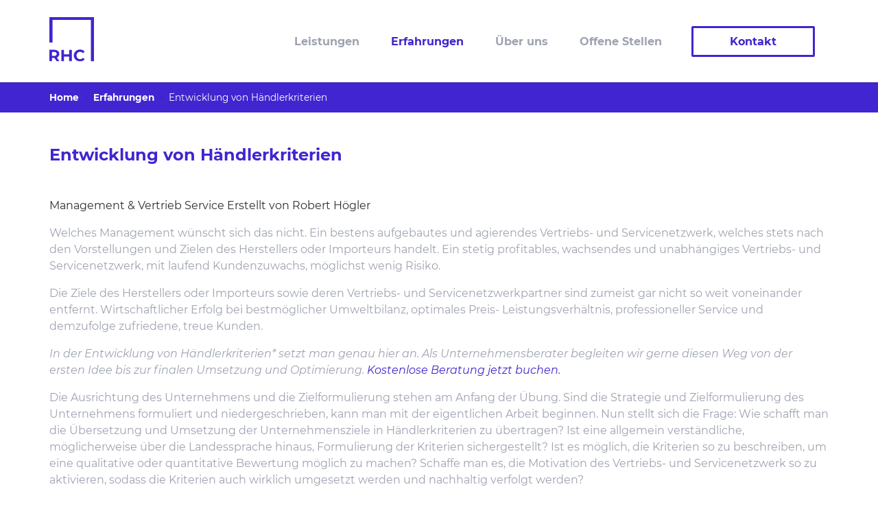

--- FILE ---
content_type: text/html; charset=utf-8
request_url: https://www.rh-consulting.at/erfahrungen/detail/entwicklung-eines-standardsprogrammes/
body_size: 6994
content:
<!DOCTYPE html>
<html lang="de">
<head>

<meta charset="utf-8">
<!-- 
	Based on the TYPO3 Bootstrap Package by Benjamin Kott - https://www.bootstrap-package.com/

	This website is powered by TYPO3 - inspiring people to share!
	TYPO3 is a free open source Content Management Framework initially created by Kasper Skaarhoj and licensed under GNU/GPL.
	TYPO3 is copyright 1998-2025 of Kasper Skaarhoj. Extensions are copyright of their respective owners.
	Information and contribution at https://typo3.org/
-->


<link rel="icon" href="/fileadmin/Public/img/RHC-Logo.svg" type="image/svg+xml">
<title>Distributor Development</title>
<meta http-equiv="x-ua-compatible" content="IE=edge">
<meta name="generator" content="TYPO3 CMS">
<meta name="description" content="Entwicklung von Händlerkriterien zum Aufbau, Weiterentwicklung oder Optimierung des Vertriebsnetzwerkes. Optimierung der Servicedienstleistung.">
<meta name="keywords" content="Entwicklung Händlerkriterien, Vertriebs- und Servicenetzentwicklung, Händlerentwicklung">
<meta name="viewport" content="width=device-width, initial-scale=1, minimum-scale=1">
<meta name="robots" content="index,follow">
<meta property="og:title" content="Distributor Development">
<meta property="og:type" content="article">
<meta property="og:url" content="https://www.rh-consulting.at/erfahrungen/detail/entwicklung-eines-standardsprogrammes">
<meta property="og:image" content="https://www.rh-consulting.at/fileadmin/_processed_/8/5/csm_Evaluierungsbogen_01_1_ab55035c10.jpg">
<meta property="og:image:width" content="1200">
<meta property="og:image:height" content="900">
<meta property="og:description" content="Entwicklung von Händlerkriterien zum Aufbau, Weiterentwicklung oder Optimierung des Vertriebsnetzwerkes. Optimierung der Servicedienstleistung.">
<meta name="twitter:card" content="summary">
<meta name="apple-mobile-web-app-capable" content="no">
<meta name="google" content="notranslate">

<link rel="stylesheet" href="/typo3temp/assets/compressed/merged-f095b7e50d824fa922117cdf66357a12-705f832dedd8654052cf637f219471ab.css?1758790393" media="all">
<link rel="stylesheet" href="/typo3temp/assets/compressed/merged-e64427880dd4bcb71966f8a2a73de3e6-420b13afb7b054352222108974f2d854.css?1758790393" media="all">



<script src="/typo3temp/assets/compressed/merged-b1c5773c2a85de1597038163244b245d-92c5d13986d71ed6f6f1017cd39681cc.js?1758787792"></script>


<link rel="apple-touch-icon" sizes="180x180" href="/fileadmin/Public/img/icons/touchicons/apple-touch-icon.png">
<link rel="icon" type="image/png" sizes="32x32" href="/fileadmin/Public/img/icons/touchicons/favicon-32x32.png">
<link rel="icon" type="image/png" sizes="16x16" href="/fileadmin/Public/img/icons/touchicons/favicon-16x16.png">
<link rel="mask-icon" href="/fileadmin/Public/img/icons/touchicons/safari-pinned-tab.svg" color="#5bbad5">
<meta name="msapplication-TileColor" content="#da532c">
<meta name="theme-color" content="#ffffff">  <!-- Matomo -->
  <script type="text/javascript">
    var _paq = window._paq = window._paq || [];
    /* tracker methods like "setCustomDimension" should be called before "trackPageView" */
    _paq.push(['trackPageView']);
    _paq.push(['enableLinkTracking']);
    (function() {
      var u="//www.rh-consulting.at/matomo/";
      _paq.push(['setTrackerUrl', u+'matomo.php']);
      _paq.push(['setSiteId', '1']);
      var d=document, g=d.createElement('script'), s=d.getElementsByTagName('script')[0];
      g.type='text/javascript'; g.async=true; g.src=u+'matomo.js'; s.parentNode.insertBefore(g,s);
    })();
  </script>
  <!-- End Matomo Code -->
<link rel="canonical" href="https://www.rh-consulting.at/erfahrungen/detail/entwicklung-eines-standardsprogrammes"/>
</head>
<body id="p85" class="page-85 pagelevel-2 language-0 backendlayout-default layout-default">

<div id="top"></div>
<div class="body-bg body-bg-top">
    



    



    

    
        <a class="visually-hidden-focusable page-skip-link" href="#mainnavigation">
            <span>Skip to main navigation</span>
        </a>
    
        <a class="visually-hidden-focusable page-skip-link" href="#page-content">
            <span>Skip to main content</span>
        </a>
    
        <a class="visually-hidden-focusable page-skip-link" href="#page-footer">
            <span>Skip to page footer</span>
        </a>
    



    




<header id="page-header" class="bp-page-header navbar navbar-mainnavigation navbar-default navbar-has-image navbar-top navbar-fixed-top">
    <div class="container container-mainnavigation">
        
<a class="navbar-brand navbar-brand-image" href="/">
    
            <img class="navbar-brand-logo-normal" src="/fileadmin/Public/img/RHC-Logo.svg" alt="Robert Högler Consulting" height="65" width="180">
            
                <img class="navbar-brand-logo-inverted" src="/fileadmin/Public/img/RHC-Logo-inv.svg" alt="Robert Högler Consulting" height="65" width="180">
            
        
</a>


        
            
<button class="navbar-toggler collapsed" type="button" data-bs-toggle="collapse" data-bs-target="#mainnavigation" aria-controls="mainnavigation" aria-expanded="false" aria-label="Toggle navigation">
    <span class="navbar-toggler-icon"></span>
</button>


            <nav aria-label="Main navigation" id="mainnavigation" class="collapse navbar-collapse">
                



                

    <ul class="navbar-nav">
        
            
                    <li class="nav-spacer" aria-hidden="true"></li>
                
        
            

                    
                    
                        
                    
                    <li class="nav-item nav-style-simple ">
                        <a
                            id="nav-item-113"
                            href="/leistungen"
                            class="nav-link nav-link-main"
                            
                            
                            aria-current="false"
                            >
                            
                            <span class="nav-link-text">
                                Leistungen
                                
                            </span>
                        </a>
                        
                            <button
                                type="button"
                                id="nav-toggle-113"
                                class="nav-link nav-link-toggle"
                                data-bs-toggle="dropdown"
                                data-bs-display="static"
                                aria-haspopup="true"
                                aria-expanded="false"
                                >
                                <span class="nav-link-indicator" aria-hidden="true"></span>
                                <span class="nav-link-text visually-hidden">Submenu for "Leistungen"</span>
                            </button>
                            <div class="dropdown-menu dropdown-menu-simple">
                                
    
        <ul class="dropdown-nav" data-level="2">
            
            
                
                        <li class="nav-item">
                            <a class="nav-link nav-link-dropdown" href="/vertriebs-servicenetzwerk" title="Vertriebs- &amp; Servicenetzwerk">
                                
                                <span class="nav-link-text">
                                    Vertriebs- &amp; Servicenetzwerk
                                    
                                </span>
                            </a>
                            
    

                        </li>
                    
            
        </ul>
    




                            </div>
                        

                    </li>

                
        
            

                    
                    
                    <li class="nav-item  active">
                        <a
                            id="nav-item-84"
                            href="/erfahrungen"
                            class="nav-link nav-link-main active"
                            
                            
                            aria-current="false"
                            >
                            
                            <span class="nav-link-text">
                                Erfahrungen
                                
                            </span>
                        </a>
                        

                    </li>

                
        
            

                    
                    
                    <li class="nav-item ">
                        <a
                            id="nav-item-93"
                            href="/ueber-uns"
                            class="nav-link nav-link-main"
                            
                            
                            aria-current="false"
                            >
                            
                            <span class="nav-link-text">
                                Über uns
                                
                            </span>
                        </a>
                        

                    </li>

                
        
            

                    
                    
                    <li class="nav-item ">
                        <a
                            id="nav-item-112"
                            href="/offene-stellen"
                            class="nav-link nav-link-main"
                            
                            
                            aria-current="false"
                            >
                            
                            <span class="nav-link-text">
                                Offene Stellen
                                
                            </span>
                        </a>
                        

                    </li>

                
        
            

                    
                    
                    <li class="nav-item ">
                        <a
                            id="nav-item-89"
                            href="/kontakt"
                            class="nav-link nav-link-main"
                            
                            
                            aria-current="false"
                            >
                            
                            <span class="nav-link-text">
                                Kontakt
                                
                            </span>
                        </a>
                        

                    </li>

                
        
    </ul>



                



            </nav>
        
    </div>
</header>



    

    



    
        

    
        <nav class="breadcrumb-section" aria-label="Breadcrumb">
            <div class="container">
                <p class="visually-hidden" id="breadcrumb">You are here:</p>
                <ol class="breadcrumb">
                    
                        
                            <li class="breadcrumb-item">
                                
                                        <a class="breadcrumb-link" href="/" title="Home">
                                            
    
    <span class="breadcrumb-text">Home</span>

                                        </a>
                                    
                            </li>
                        
                    
                        
                            <li class="breadcrumb-item">
                                
                                        <a class="breadcrumb-link" href="/erfahrungen" title="Erfahrungen">
                                            
    
    <span class="breadcrumb-text">Erfahrungen</span>

                                        </a>
                                    
                            </li>
                        
                    
                        
                    
                    
                        <li class="breadcrumb-item active" aria-current="page">
                            <span class="breadcrumb-text">Entwicklung von Händlerkriterien</span>
                        </li>
                    
                </ol>
            </div>
        </nav>
    




    

    <div id="page-content transcroller-body" class="bp-page-content main-section">
        <!--TYPO3SEARCH_begin-->
        

    

    <div class="section section-default">
        
<div id="c216" class="frame frame-default frame-type-news_newsdetail frame-layout-0 frame-background-none frame-no-backgroundimage frame-space-before-none frame-space-after-none aos-item"  data-aos-offset="200" data-aos-delay="50" data-aos-duration="600"  data-aos="0"><div class="frame-container"><div class="frame-inner"><div class="news news-single"><div class="article" itemscope="itemscope" itemtype="http://schema.org/Article"><div class="header"><h1 itemprop="headline" class="element-header mb-5"><p>Entwicklung von Händlerkriterien</p></h1></div><div class="info-data"><p><!-- date --><!-- categories --><span class="news-list-category">
	
		
				Management &amp; Vertrieb
			
	
		
				Service
			
	
</span><!-- author --><span class="news-list-author" itemprop="author" itemscope="itemscope" itemtype="http://schema.org/Person">
									Erstellt von <span itemprop="name">Robert Högler</span></span></p></div><!-- main text --><div class="news-text-wrap" itemprop="articleBody"><p>Welches Management wünscht sich das nicht. Ein bestens aufgebautes und agierendes Vertriebs- und Servicenetzwerk, welches stets nach den Vorstellungen und Zielen des Herstellers oder Importeurs handelt. Ein stetig profitables, wachsendes und unabhängiges Vertriebs- und Servicenetzwerk, mit laufend Kundenzuwachs, möglichst wenig Risiko.</p><p>Die Ziele des Herstellers oder Importeurs sowie deren Vertriebs- und Servicenetzwerkpartner sind zumeist gar nicht so weit voneinander entfernt. Wirtschaftlicher Erfolg bei bestmöglicher Umweltbilanz, optimales Preis- Leistungsverhältnis, professioneller Service und demzufolge zufriedene, treue Kunden.</p><p><i>In der Entwicklung von Händlerkriterien* setzt man genau hier an. Als Unternehmensberater begleiten wir gerne diesen Weg von der ersten Idee bis zur finalen Umsetzung und Optimierung. </i><a href="/kontakt"><i>Kostenlose Beratung jetzt buchen.</i></a></p><p>Die Ausrichtung des Unternehmens und die Zielformulierung stehen am Anfang der Übung. Sind die Strategie und Zielformulierung des Unternehmens formuliert und niedergeschrieben, kann man mit der eigentlichen Arbeit beginnen. Nun stellt sich die Frage: Wie schafft man die Übersetzung und Umsetzung der Unternehmensziele in Händlerkriterien zu übertragen? Ist eine allgemein verständliche, möglicherweise über die Landessprache hinaus, Formulierung der Kriterien sichergestellt? Ist es möglich, die Kriterien so zu beschreiben, um eine qualitative oder quantitative Bewertung möglich zu machen? Schaffe man es, die Motivation des Vertriebs- und Servicenetzwerk so zu aktivieren, sodass die Kriterien auch wirklich umgesetzt werden und nachhaltig verfolgt werden?</p><p><i>Gleich zu Beginn ergeben sich viele Fragen und scheinbar große Hürden. Gerne beraten und zeigen wir, wie der Weg vom geplanten Vorhaben bis hin zur Umsetzung aussehen kann. Welche Aufgaben und Arbeiten man unbedingt vorab beachten und erledigen sollte, welche Dinge man nachholen kann, wie eine langfristige Entwicklung aussehen könnte. </i><a href="/kontakt"><i>Nehmen Sie jetzt Kontakt auf und vereinbaren Sie einen kostenlosen Beratungstermin.</i></a></p><p>Entwicklungen von Anreizsystemen zur Motivation und schlussendlich zur Steuerung einer Hersteller-Händler-Beziehung stellt einen wesentlichen Schlüssel zum Erfolg da. Mehr zum Aufbau und den Erfahrungen im Hinblick einer <a href="https://www.rh-consulting.at/erfahrungen/detail/haendler-bonusprogramm/" target="_top">Implementierung von Anreizsystemen finden sie hier.</a></p><p>Sind die wesentlichen Schritte erstmals gesetzt, geht es in die Umsetzung. Mehr zur Umsetzung, die dafür notwendigen Vorbereitungen und einzusetzenden Tools, sowie die daraus resultierenden Ergebnissen und Handlungsfolgen finden Sie hier. (Link folgt!)</p><p><i>Als Unternehmensberater sind wir vor allem auch als Umsetzungsbegleiter und langfristiger Entwicklungspartner&nbsp;ein treuer Weggefährte. </i><a href="/kontakt"><i>Direkt-Kontakt</i></a></p><p>&nbsp;</p><p>*Auch Kriterienkatalog, Vertriebs- &amp; Service Standards, Hersteller Programm genannt</p></div><!-- media files --><div class="news-img-wrap row mx-0 px-0 news-img-row"><div class="outer col-12 px-2 col-md-6"><div class="mediaelement mediaelement-image"><img itemprop="image" title="Bewertungsbogen Vertriebs- und Servicepartner" alt="Evaluierungsbogen Händlerkriterien" src="/fileadmin/_processed_/0/b/csm_Evaluierungsbogen_01_ca6182a12a.jpg" width="1100" height="825" /></div></div><div class="outer col-12 px-2 col-md-6"><div class="mediaelement mediaelement-image"><img itemprop="image" alt="Evaluierungsbogen Händlerkriterien" src="/fileadmin/_processed_/e/2/csm_Evaluierungsbogen_02_2db93eb1e1.jpg" width="1100" height="825" /></div></div></div><!-- Link Back --><div class="news-backlink-wrap"><a href="/erfahrungen">
								Zurück
							</a></div><!-- related things --><div class="news-related-wrap"></div></div></div></div></div></div>


    </div>

    


        <!--TYPO3SEARCH_end-->
    </div>

	<script>
      AOS.init({
        easing: 'ease-in-out-sine'
      });
    </script>

    <footer id="page-footer" class="bp-page-footer">
        



        

    
<section class="section footer-section footer-section-content">
    <div class="container">
			<div class="row">
				<div class="col-6">
					




		
	
<div class=" frame-space-before-none frame-space-after-none">
	<div class="">
		<div class="row">
			
				<div class="col-md-12 col-xs-12 col-sm-12 col-lg-6">
					
						
<a id="c405"></a><div class="gallery-row aos-item " data-aos-offset="200" data-aos-delay="50" data-aos-duration="600"  data-aos="0"><div class="gallery-item gallery-item-size-1"><figure class="image"><picture><img src="/fileadmin/user_upload/rhc-footer.png" title="" alt="Robert Högler Consulting"></picture></figure></div></div>


<a id="c207"></a><p><strong>Robert Högler Consulting</strong><br> Halberstätten 8<br> 5201 Seekirchen<br> ATU 75793679</p>


					
				</div>
			
			
				<div class="col-md-12 hidden-xs hidden-sm col-lg-6">
					
						
<a id="c213"></a><p><strong>Vertriebs- &amp; Servicenetzwerk</strong></p><p>Händlernetz<br> Umgebungsanalyse</p><p>Anforderungskriterien<br> Entwicklung</p><p>Aufbau &amp; Evaluierung</p>


					
				</div>
			
			
			
		</div>
	</div>
</div>
				</div>
				<div class="col-6">
					




		
	
<div class=" frame-space-before-none frame-space-after-none">
	<div class="">
		<div class="row">
			
				<div class="col-md-12 hidden-xs hidden-sm col-lg-6">
					
						
<a id="c407"></a><p><strong>Erfahrungen</strong></p><p>Entwicklung eines Standardprogrammes</p><p>Evalurierung vor Ort -<br> Entwicklung im Haus!</p><p>Händler Bonusprogramm</p>


					
				</div>
			
			
				<div class="col-md-12 col-xs-12 col-sm-12 col-lg-6">
					
						
<a id="c408"></a><p><strong>Person &amp; Kontakt</strong></p><p class="text-center"><a href="/kontakt" class="btn btn-primary">Termin vereinbaren</a></p>


<a id="c415"></a><p><br><a href="/impressum">Impressum</a><br><a href="/datenschutz">Datenschutz</a><br><a href="/agb">AGB</a></p>


					
				</div>
			
			
			
		</div>
	</div>
</div>
				</div>
			</div>
			<hr class="divider">
			<div class="row">
				<div class="col-12">
					
<a id="c409"></a><div class="form-container form-identifier-contactForm-409"><form enctype="multipart/form-data" method="post" novalidate="novalidate" id="contactForm-409" action="/erfahrungen/detail?tx_form_formframework%5Baction%5D=perform&amp;tx_form_formframework%5Bcontroller%5D=FormFrontend&amp;cHash=818326981f247e7777ff32148937f7a8#contactForm-409"><div><input type="hidden" name="tx_form_formframework[contactForm-409][__state]" value="TzozOToiVFlQTzNcQ01TXEZvcm1cRG9tYWluXFJ1bnRpbWVcRm9ybVN0YXRlIjoyOntzOjI1OiIAKgBsYXN0RGlzcGxheWVkUGFnZUluZGV4IjtpOjA7czoxMzoiACoAZm9ybVZhbHVlcyI7YTowOnt9fQ==6f281c92c5d92e66b600a25bbbcdb3cb66e8f143" /><input type="hidden" name="tx_form_formframework[__trustedProperties]" value="{&quot;contactForm-409&quot;:{&quot;name&quot;:1,&quot;ygQPamWq0w9CtuehKEkNdcb4p&quot;:1,&quot;telephone-1&quot;:1,&quot;__currentPage&quot;:1}}0a7ca53c2f5e83a289a9e3b99e0ce9c93cec20e1" /></div><div class="form-element form-element-text mb-3"><label class="form-label" for="contactForm-409-name"><span class="required">*</span></label><input placeholder="Vor- &amp; Nachname" required="required" class="form-control" id="contactForm-409-name" type="text" name="tx_form_formframework[contactForm-409][name]" value="" /></div><input autocomplete="ygQPamWq0w9CtuehKEkNdcb4p" aria-hidden="true" class="form-control" id="contactForm-409-ygQPamWq0w9CtuehKEkNdcb4p" style="position:absolute; margin:0 0 0 -999em;" tabindex="-1" type="text" name="tx_form_formframework[contactForm-409][ygQPamWq0w9CtuehKEkNdcb4p]" /><div class="form-element form-element-phone mb-3"><label class="form-label" for="contactForm-409-telephone-1"><span class="required">*</span></label><input placeholder="Telefonnummer" required="required" class="form-control" id="contactForm-409-telephone-1" type="tel" name="tx_form_formframework[contactForm-409][telephone-1]" value="" /></div><div class="form-actions"><nav class="form-navigation" aria-label="Form Navigation"><button class="btn btn-primary" type="submit" name="tx_form_formframework[contactForm-409][__currentPage]" value="1">
                Rückruf anfordern
            </button></nav></div></form></div>


				</div>
			</div>
    </div>
</section>




        



    </footer>
    
<a class="scroll-top" title="Scroll to top" href="#top">
    <span class="scroll-top-icon"></span>
</a>


    



</div>
<script src="/typo3temp/assets/compressed/merged-858a53de223ba61407c1aa494190ee25-aedc62f0136323992afe45a20f61f0b6.js?1758787792"></script>



</body>
</html>

--- FILE ---
content_type: image/svg+xml
request_url: https://www.rh-consulting.at/fileadmin/Public/img/RHC-Logo-inv.svg
body_size: 463
content:
<svg xmlns="http://www.w3.org/2000/svg" viewBox="0 0 62.69 62.76"><defs><style>.cls-1{fill:#ffffff;}</style></defs><g id="Layer_2" data-name="Layer 2"><g id="Layer_1-2" data-name="Layer 1"><path class="cls-1" d="M10.21,62.49,7.12,58H3.71v4.46H0v-16H6.94a8.9,8.9,0,0,1,3.69.71,5.48,5.48,0,0,1,2.42,2,5.59,5.59,0,0,1,.85,3.09A5.46,5.46,0,0,1,13,55.36a5.53,5.53,0,0,1-2.44,2l3.59,5.15ZM9.27,50.21a3.9,3.9,0,0,0-2.54-.72h-3v5.58h3a3.85,3.85,0,0,0,2.54-.73,2.89,2.89,0,0,0,0-4.13Z"/><path class="cls-1" d="M31.52,46.47v16H27.81V55.92H20.53v6.57H16.82v-16h3.71v6.32h7.28V46.47Z"/><path class="cls-1" d="M38.56,61.7a8,8,0,0,1-3.12-3,8.63,8.63,0,0,1,0-8.54,8,8,0,0,1,3.12-3,9.85,9.85,0,0,1,8.21-.33A7.5,7.5,0,0,1,49.6,49l-2.38,2.2a5.13,5.13,0,0,0-4-1.88,5.36,5.36,0,0,0-2.65.65,4.68,4.68,0,0,0-1.82,1.82,5.33,5.33,0,0,0-.66,2.66,5.26,5.26,0,0,0,.66,2.65A4.55,4.55,0,0,0,40.54,59a5.26,5.26,0,0,0,2.65.66,5.11,5.11,0,0,0,4-1.9L49.6,59.9A7.43,7.43,0,0,1,46.76,62a9.4,9.4,0,0,1-3.78.73A9.17,9.17,0,0,1,38.56,61.7Z"/><path class="cls-1" d="M0,0V36.09H4.43V4.43H58.26V62.69h4.43V0Z"/></g></g></svg>

--- FILE ---
content_type: image/svg+xml
request_url: https://www.rh-consulting.at/fileadmin/Public/img/RHC-Logo.svg
body_size: 465
content:
<svg xmlns="http://www.w3.org/2000/svg" viewBox="0 0 62.69 62.76"><defs><style>.cls-1{fill:#4125d0;}</style></defs><g id="Layer_2" data-name="Layer 2"><g id="Layer_1-2" data-name="Layer 1"><path class="cls-1" d="M10.21,62.49,7.12,58H3.71v4.46H0v-16H6.94a8.9,8.9,0,0,1,3.69.71,5.48,5.48,0,0,1,2.42,2,5.59,5.59,0,0,1,.85,3.09A5.46,5.46,0,0,1,13,55.36a5.53,5.53,0,0,1-2.44,2l3.59,5.15ZM9.27,50.21a3.9,3.9,0,0,0-2.54-.72h-3v5.58h3a3.85,3.85,0,0,0,2.54-.73,2.89,2.89,0,0,0,0-4.13Z"/><path class="cls-1" d="M31.52,46.47v16H27.81V55.92H20.53v6.57H16.82v-16h3.71v6.32h7.28V46.47Z"/><path class="cls-1" d="M38.56,61.7a8,8,0,0,1-3.12-3,8.63,8.63,0,0,1,0-8.54,8,8,0,0,1,3.12-3,9.85,9.85,0,0,1,8.21-.33A7.5,7.5,0,0,1,49.6,49l-2.38,2.2a5.13,5.13,0,0,0-4-1.88,5.36,5.36,0,0,0-2.65.65,4.68,4.68,0,0,0-1.82,1.82,5.33,5.33,0,0,0-.66,2.66,5.26,5.26,0,0,0,.66,2.65A4.55,4.55,0,0,0,40.54,59a5.26,5.26,0,0,0,2.65.66,5.11,5.11,0,0,0,4-1.9L49.6,59.9A7.43,7.43,0,0,1,46.76,62a9.4,9.4,0,0,1-3.78.73A9.17,9.17,0,0,1,38.56,61.7Z"/><path class="cls-1" d="M0,0V36.09H4.43V4.43H58.26V62.69h4.43V0Z"/></g></g></svg>